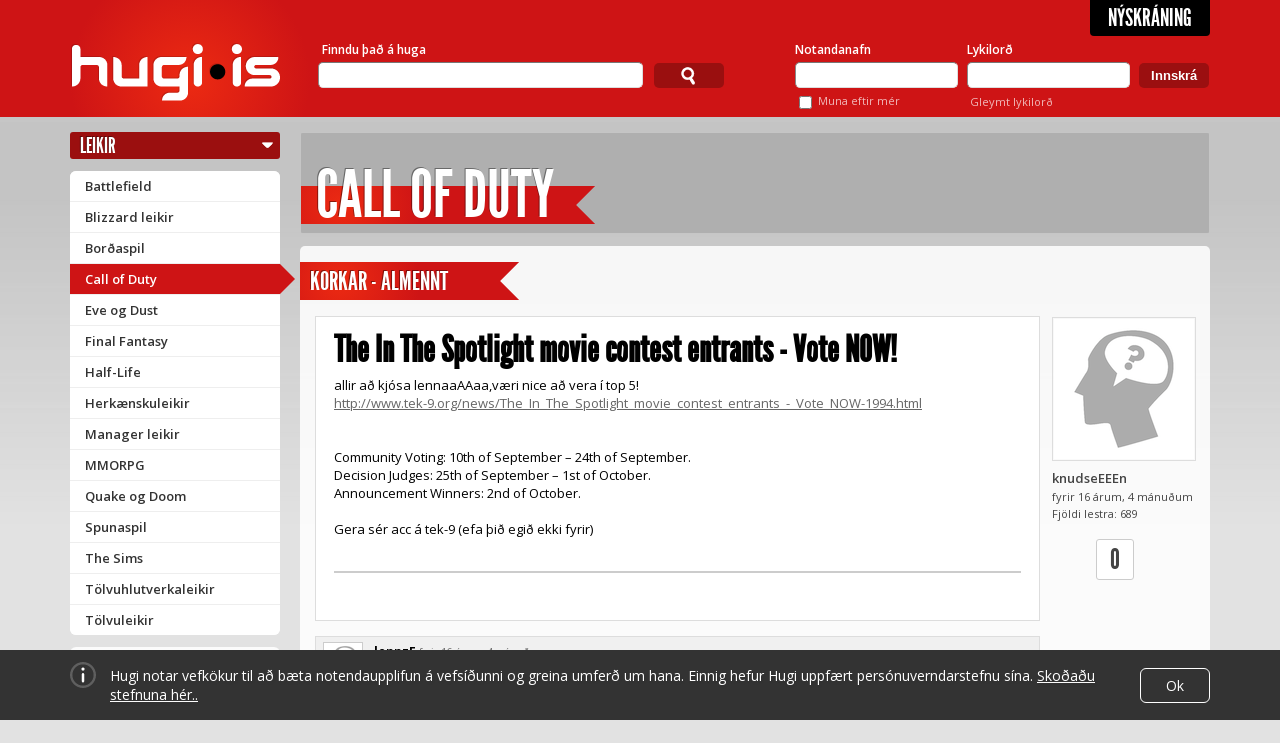

--- FILE ---
content_type: text/css
request_url: https://www.hugi.is/hstatic/design/print.css?gen=22
body_size: 6
content:
.hugibar #search_top,
.hugibar #login_top,
.pghead,
.col_1.mini-col,
.pgfoot .categories {
  display: none;
}
